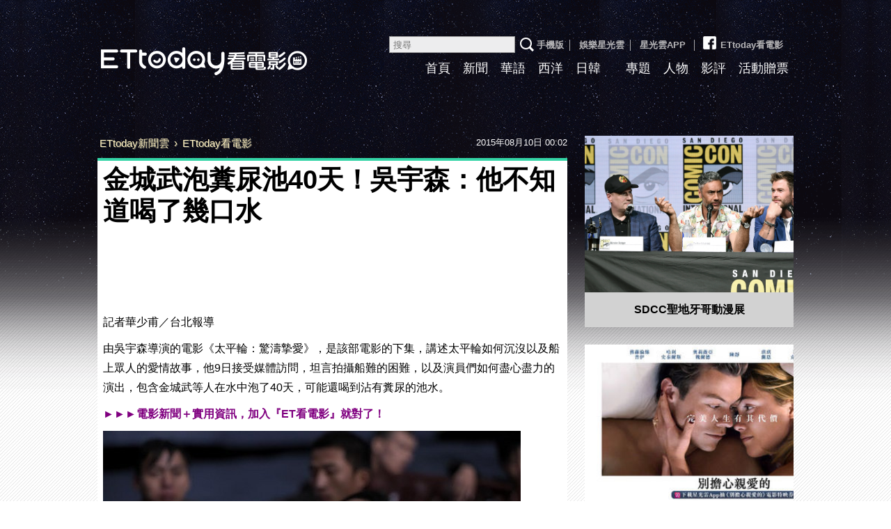

--- FILE ---
content_type: text/html; charset=utf-8
request_url: https://movies.ettoday.net/news/547326
body_size: 10476
content:
<!doctype html>

<html lang="zh-Hant-TW" xmlns:og="http://opengraphprotocol.org/schema/" prefix="og:http://ogp.me/ns#" itemscope itemtype="http://schema.org/NewsArticle">


<head>
    <!-- ★★非共用★★ 開始 -->
    <!--網頁基本meta data-->
            <link rel="amphtml" href="https://movies.ettoday.net/amp/amp_news.php7?news_id=547326">
        <title>金城武泡糞尿池40天！吳宇森：他不知道喝了幾口水 | ETtoday看電影 | ETtoday新聞雲</title>
    <link rel="canonical" itemprop="mainEntityOfPage" href="https://movies.ettoday.net/news/547326" />
    <meta property="og:url" itemprop="url" content="https://movies.ettoday.net/news/547326" />
    <meta property="og:title" itemprop="name" content="金城武泡糞尿池40天！吳宇森：他不知道喝了幾口水 | ETtoday看電影 | ETtoday新聞雲" />
    <meta property="og:image" itemprop="image" content="//cdn2.ettoday.net/images/1229/e1229453.jpg" />
    <meta property="og:type" content="article" />
    <meta name="description" content="由吳宇森導演的電影《太平輪：驚濤摯愛》，是該部電影的下集，講述太平輪如何沉沒以及船上眾人的愛情故事，他9日接受媒體訪問，坦言拍攝船難的困難，以及演員們如何盡心盡力的演出，包含金城武等人在水中泡了40天，可能還喝到沾有糞尿的池水。(太平輪,太平輪：驚濤摯愛,黃曉明,吳宇森,章子怡,金城武,宋慧喬,楊祐寧,王千源,林保怡)" />
    <meta name="og:description" property="og:description" itemprop="description" content="由吳宇森導演的電影《太平輪：驚濤摯愛》，是該部電影的下集，講述太平輪如何沉沒以及船上眾人的愛情故事，他9日接受媒體訪問，坦言拍攝船難的困難，以及演員們如何盡心盡力的演出，包含金城武等人在水中泡了40天，可能還喝到沾有糞尿的池水。" />

    <!-- 新聞資訊(系統站內頁專用) 開始 -->
    <meta name="section" property="article:section" content="電影" />
        <meta name="subsection" itemprop="articleSection" content="電影" />
    <meta property="dable:item_id" content="547326">
    <meta name="pubdate" itemprop="dateCreated" itemprop="datePublished" property="article:published_time" content="2015-08-10T00:02:00+08:00" />
    <meta name="lastmod" itemprop="dateModified" http-equiv="last-modified" content="2015-08-09T18:12:14+08:00" />
    <meta name="author" content="ETtoday看電影" />
    <meta property="article:author" content="https://www.facebook.com/ETtodayMOVIE" />
    <meta name="source" itemprop="author" content="ETtoday看電影" />
    <meta name="dcterms.rightsHolder" content="ETtoday新聞雲">
    <meta name="news_keywords" itemprop="keywords" content="太平輪,太平輪：驚濤摯愛,黃曉明,吳宇森,章子怡,金城武,宋慧喬,楊祐寧,王千源,林保怡">
    <!-- 新聞資訊(系統站內頁專用) 結束 -->

    <!-- JSON-LD(系統站內頁專用) 開始 -->
    <script type="application/ld+json">
        {
            "@context": "https://schema.org",
            "@type": "NewsArticle",
            "mainEntityOfPage": "https://movies.ettoday.net/news/547326",
            "headline": "金城武泡糞尿池40天！吳宇森：他不知道喝了幾口水",
            "url": "https://movies.ettoday.net/news/547326",
            "thumbnailUrl": "//cdn2.ettoday.net/images/1229/e1229453.jpg",
            "articleSection": "電影",
            "creator": ["447-華少甫", "447"],
            "image": {
                "@type": "ImageObject",
                "url": "//cdn2.ettoday.net/images/1229/e1229453.jpg"
            },
            "dateCreated": "2015-08-10T00:02:00+08:00",
            "datePublished": "2015-08-10T00:02:00+08:00",
            "dateModified": "2015-08-09T18:12:14+08:00",
            "publisher": {
                "@type": "Organization",
                "name": "ETtoday新聞雲",
                "logo": {
                    "@type": "ImageObject",
                    "url": "https://cdn2.ettoday.net/style/movies2015/images/share.jpg"
                }
            },
            "author": {
                "@type": "Organization",
                "name": "ETtoday新聞雲",
                "url": "https://www.ettoday.net/"
            },
            "speakable": {
                "@type": "SpeakableSpecification",
                "xpath": [
                    "/html/head/meta[@property='og:title']/@content",
                    "/html/head/meta[@property='og:description']/@content"
                ]
            },
            "keywords": ["\u592a\u5e73\u8f2a","\u592a\u5e73\u8f2a\uff1a\u9a5a\u6fe4\u646f\u611b","\u9ec3\u66c9\u660e","\u5433\u5b87\u68ee","\u7ae0\u5b50\u6021","\u91d1\u57ce\u6b66","\u5b8b\u6167\u55ac","\u694a\u7950\u5be7","\u738b\u5343\u6e90","\u6797\u4fdd\u6021"],
            "description": "由吳宇森導演的電影《太平輪：驚濤摯愛》，是該部電影的下集，講述太平輪如何沉沒以及船上眾人的愛情故事，他9日接受媒體訪問，坦言拍攝船難的困難，以及演員們如何盡心盡力的演出，包含金城武等人在水中泡了40天，可能還喝到沾有糞尿的池水。(太平輪,太平輪：驚濤摯愛,黃曉明,吳宇森,章子怡,金城武,宋慧喬,楊祐寧,王千源,林保怡)"
        }
    </script>
    <!-- JSON-LD(系統站內頁專用) 結束 -->

    <!-- ★★非共用★★ 結束 -->

    <!-- ★★以下為所有網頁共用★★ -->
    <!-- search頁或tag頁或編採不給搜尋引擎蒐錄 開始 -->
<meta name="robots" content="index,follow,noarchive" /><!-- search頁或tag頁或編採不給搜尋引擎蒐錄 結束 -->
<meta http-equiv="Content-Type" content="text/html; charset=utf-8" />
<meta http-equiv="Content-Language" content="zh-TW" />
<meta name="viewport" content="width=1200" />
<link rel="apple-touch-icon" sizes="180x180" href="//cdn2.ettoday.net/style/movies2015/images/touch-icon.png" />
<link rel="shortcut icon" sizes="192x192" href="//cdn2.ettoday.net/style/movies2015/images/touch-icon.png" />
<link rel="alternate" type="application/rss+xml" title="ETtoday《電影新聞》" href="https://feeds.feedburner.com/ettoday/movies" />

<!-- ★dns-prefetch 開始★ -->
<link rel="dns-prefetch" href="//ad.ettoday.net">
<link rel="dns-prefetch" href="//ad1.ettoday.net">
<link rel="dns-prefetch" href="//ad2.ettoday.net">
<link rel="dns-prefetch" href="//cache.ettoday.net">
<link rel="dns-prefetch" href="//static.ettoday.net">
<link rel="dns-prefetch" href="//cdn1.ettoday.net">
<link rel="dns-prefetch" href="//cdn2.ettoday.net">
<!-- ★dns-prefetch 結束★ -->

<!-- ★社群分享專用 開始★ -->
<meta property="og:locale" content="zh_TW" />
<meta property="fb:app_id" content="146858218737386" />
<meta property="og:site_name" name="application-name" content="ETtoday看電影" />
<meta property="article:publisher" content="https://www.facebook.com/ETtodayMOVIE" />
<!-- ★社群分享專用 結束★-->

<!-- ★CSS、JS開始★ -->

<link href="//cdn2.ettoday.net/style/movies2015/css/style.css" rel="stylesheet">
<link rel="stylesheet" type="text/css" href="//cdn2.ettoday.net/jquery/bxslider/jquery.bxslider.css">
<script src="//cdn2.ettoday.net/jquery/jquery.js"></script>
<script src="//cdn2.ettoday.net/jquery/jquery.cookie.js"></script>
<script src="//cdn2.ettoday.net/jquery/bxslider/jquery.bxslider.js"></script>
<script src="//cdn2.ettoday.net/jquery/jquery.lazyload.min.js"></script>
<script src="//cdn2.ettoday.net/style/movies2015/js/common.js"></script>




<!-- DFP code -->
<script type="text/javascript" src="//cdn2.ettoday.net/dfp/dfp-gpt.js"></script>
<!-- ★CSS、JS結束★ -->

<!-- Google Tag Manager 開始 -->
<!--GTM DataLayer 開始-->
<script>
  dataLayer = [{
    'csscode': 'movies',
    'page-id': '547326',
    'category-id': '28',
    'category-name1': '電影',
    'category-name2': '電影',
    'dept-name': '美食旅遊中心',
    'author-id': '447',
    'author-name': '華少甫',
    'video-id': '',
    'video-category-id': '',
    'readtype': 'PC'
  }];
</script>
<!--GTM DataLayer 結束-->
<script>
  (function(w, d, s, l, i) {
    w[l] = w[l] || [];
    w[l].push({
      'gtm.start': new Date().getTime(),
      event: 'gtm.js'
    });
    var f = d.getElementsByTagName(s)[0],
      j = d.createElement(s),
      dl = l != 'dataLayer' ? '&l=' + l : '';
    j.async = true;
    j.src =
      'https://www.googletagmanager.com/gtm.js?id=' + i + dl;
    f.parentNode.insertBefore(j, f);
  })(window, document, 'script', 'dataLayer', 'GTM-MZVC4G4');
</script>
<!-- Google Tag Manager 結束 -->


<!-- Global site tag (gtag.js) - Google Analytics 開始 -->
<script async src="https://www.googletagmanager.com/gtag/js?id=G-JQNDWD28RZ"></script>
<script>
  window.dataLayer = window.dataLayer || [];

  function gtag() {
    dataLayer.push(arguments);
  }
  gtag('js', new Date());
</script>
<!-- Global site tag (gtag.js) - Google Analytics 結束 -->    <!-- ★★以上為所有網頁共用★★ -->

    <!-- dmp.js 開始 -->
    <script>
        var dmp_event_property = "movies";
        var dmp_id = "547326";
        var dmp_name = "金城武泡糞尿池40天！吳宇森：他不知道喝了幾口水";
        var dmp_keywords = "太平輪,太平輪：驚濤摯愛,黃曉明,吳宇森,章子怡,金城武,宋慧喬,楊祐寧,王千源,林保怡";
        var dmp_publish_date = "2015-08-10 00:02:00";
        var dmp_modified_date = "2015-08-09 18:12:14";
        var dmp_category_id_list = "28_155";
        var dmp_is_editor_rec = "0";
        var dmp_et_token = "86ac0eeab0588760a24a97a0d1eb7a37";
        var dmp_event_id = "";
    </script>
    <script src="//cdn2.ettoday.net/jquery/dmp/news.js"></script>
    <!-- dmp.js 結束 -->


    
</head>

<body id="movies" class="news-page news-547326">

            <!-- FB共用組件 開始 -->
        <!-- Google Tag Manager (noscript) -->
<noscript><iframe src="https://www.googletagmanager.com/ns.html?id=GTM-MZVC4G4" height="0" width="0" style="display:none;visibility:hidden"></iframe></noscript>
<!-- End Google Tag Manager (noscript) -->

<div id="fb-root"></div>        <!-- FB共用組件 結束 -->
    
    <!-- FB Quote 選取文字分享 開始-->
    <div class="fb-quote"></div>
    <!-- FB Quote 選取文字分享 結束-->


    <!--wrapper_box 開始-->
    <div class="wrapper_box_2">

        <!-- 模組 新聞內頁 分享按鈕 開始 -->
        <div id="et_sticky_pc">
            <ul>
                <li><a class="btn logo" href="https://movies.ettoday.net/" title="回首頁">回首頁</a></li>
                                    <li><a class="btn fb" href="javascript:;" onclick="window.open('https://www.facebook.com/sharer/sharer.php?u='+encodeURIComponent('https://movies.ettoday.net/news/547326?from=pc-newsshare-fb-fixed'),'facebook-share-dialog','width=626,height=436');" title="Facebook">Facebook</a></li>
                    <li><a class="btn line" href="javascript:;" onclick="window.open('https://social-plugins.line.me/lineit/share?url='+encodeURIComponent('https://movies.ettoday.net/news/547326')+'?from=pc-newsshare-line-fixed','LINE','width=626,height=500');return false;" title="LINE">LINE</a></li>
                    <li><a class="btn twitter" href="javascript:;" onclick="window.open('https://twitter.com/intent/tweet?text='+encodeURIComponent('金城武泡糞尿池40天！吳宇森：他不知道喝了幾口水')+'&url=https://movies.ettoday.net/news/547326?from=pc-newsshare-twitter-fixed','Twittes','width=626,height=436');return false;" title="Twitter">Twitter</a></li>
                                <li><a class="btn link" href="javascript:;" title="複製連結">複製連結</a></li>
            </ul>
        </div>
        <!-- 模組 新聞內頁 分享按鈕 結束 -->

        <!--wrapper 開始-->
        <div class="wrapper">

            <!--header_box 開始-->
            <!--轟天雷廣告 結束-->
<div style="background-color:#0C0910">
    <div style="width:1000px;margin:0 auto;text-align:center;position:relative;">
        <script language="JavaScript" type="text/javascript">
            var ts = Math.random();
            document.write('<scr' + 'ipt language="JavaScript" type="text/javascript" src="//ad1.ettoday.net/ads.php?bid=movies_thunder&rr=' + ts + '"></scr' + 'ipt>');
        </script>
    </div>
</div>
<!--轟天雷廣告 結束-->

<!-- 雙門簾廣告 start -->
<div class="twin-curtain">
    <script language="JavaScript" type="text/javascript">
        var ts = Math.random();
        document.write('<scr' + 'ipt language="JavaScript" type="text/javascript" src="https://ad1.ettoday.net/ads.php?bid=movies_curtain&rr=' + ts + '"></scr' + 'ipt>');
    </script>
</div>
<!-- 雙門簾廣告  end -->

<div class="header_box_2">
    <!--header 開始-->
    <div class="header">

        <!--logo 開始-->
        <div class="main_logo"><a href="//movies.ettoday.net">ETtoday看電影</a></div>
        <!--logo 結束-->

        <!--ettop 開始-->
        <div class="ettop">
            <a href="javascript:;" onclick="location.replace('//www.ettoday.net/changeReadType.php?rtype=0&rurl=%2F%2Fmovies.ettoday.net%2Fnews%2F547326');">手機版</a>│
            <a href="//star.ettoday.net/" target="_blank">娛樂星光雲</a>│
            <a href="//www.ettoday.net/events/app/et_star.htm" target="_blank">星光雲APP</a>
            │<a href="https://www.facebook.com/ETtodayMOVIE" target="_blank"><span class="icon_fb"></span>ETtoday看電影</a>        <!--search_box 搜尋 開始-->
        <div class="search_box">
            <form method="get" action="/search.phtml">
                <input class="txt" name="keyword" type="search" placeholder="搜尋">
                <input class="btn" type="submit">
            </form>
        </div>
        <!--search_box 搜尋 結束-->
        </div>
        <!--ettop 結束-->

        <!--主選單 開始-->
        <div class="main_nav clearfix">
            <ul>
                <li ><a href="//movies.ettoday.net" target='_blank'>首頁</a></li>
                <li ><a href="/news_list/384/1" target='_blank'>新聞</a></li>
                <li ><a href="/news_list/641/1" target='_blank'>華語</a></li>
                <li ><a href="/news_list/642/1" target='_blank'>西洋</a></li>
                <li ><a href="/news_list/643/1" target='_blank'>日韓</a></li>
                <li ><a href="/tag.phtml?keyword=" target='_blank'></a></li>
                <li ><a href="/topic_list" target='_blank'>專題</a></li>
                <li ><a href="/news_list/382/1" target='_blank'>人物</a></li>
                <li ><a href="/news_list/383/1" target='_blank'>影評</a></li>
                <li ><a href="/ticket/1" target='_blank'>活動贈票</a></li>
            </ul>
        </div>
        <!--主選單 結束-->

    </div>
    <!--header 結束-->
    <!--ad_970x90 超級大橫幅 開始-->
    <div class="ad_970x90">
        <script language="JavaScript" type="text/javascript">
            var ts = Math.random();
            document.write('<scr' + 'ipt language="JavaScript" type="text/javascript" src="//ad1.ettoday.net/ads.php?bid=movies_970x90&rr=' + ts + '"></scr' + 'ipt>');
        </script>
    </div>
    <!--ad_970x90 超級大橫幅 結束-->
</div>            <!--header_box 結束-->

            <!--container_box 開始-->
            <div class="container_box_2">
                <!--container 開始-->
                <div class="container">
                    <!--r1 開始-->
                    <div class="r1 clearfix">
                        <!--c1 開始-->
                        <div class="c1">

                            <!--breadcrumb_box 開始-->
                            <div class="breadcrumb_box clearfix">
                                <!--麵包屑 開始-->
                                <div class="menu_bread_crumb" itemscope itemtype="//schema.org/BreadcrumbList">
                                    <!-- 第一層 開始 -->
                                    <div itemscope itemtype="//schema.org/ListItem" itemprop="itemListElement">
                                        <a itemscope itemtype="//schema.org/Thing" itemprop="item" href="https://www.ettoday.net/" id="https://www.ettoday.net/">
                                            <span itemprop="name">ETtoday新聞雲</span>
                                        </a>
                                        <meta itemprop="position" content="1" />
                                    </div>
                                    <!-- 第一層 結束 -->
                                    ›
                                    <!-- 第二層 開始 -->
                                    <div itemscope itemtype="//schema.org/ListItem" itemprop="itemListElement">
                                        <a itemscope itemtype="//schema.org/Thing" itemprop="item" href="https://movies.ettoday.net/" id="https://movies.ettoday.net/">
                                            <span itemprop="name">ETtoday看電影</span>
                                        </a>
                                        <meta itemprop="position" content="2" />
                                    </div>
                                    <!-- 第二層 結束 -->
                                </div>
                                <!--麵包屑 結束-->
                                <!--時間 開始-->
                                <time class="date" itemprop="datePublished" datetime="2015-08-10T00:02:00+08:00">2015年08月10日 00:02</time>
                                <!--時間 結束-->
                            </div>
                            <!--breadcrumb_box 結束-->

                            <!--primary 開始-->
                            <div class="primary">
                                <!--module_news 開始-->
                                <div class="module_news">
                                    <article>
                                        <!--網站logo 列印時出現 開始-->
                                        <div class="site_logo" style="display:none;">
                                            <img src="https://cdn2.ettoday.net/style/movies2015/images/logo_print.jpg" />
                                        </div>
                                        <!--網站logo 列印時出現 結束-->
                                        <header>
                                            <h1 class="title" itemprop="headline">金城武泡糞尿池40天！吳宇森：他不知道喝了幾口水</h1>
                                        </header>

                                        
                                        <!--各頻道PC 文首分享 開始-->
                                        <!--模組 et_social_1 開始-->
<div class="et_social_1">
	<!-------成人警告 開始----------->
		<!-------成人警告 結束----------->

	<!-- menu 開始 -->
		<!-- <div class="menu">
	</div> -->
		<!-- menu 結束 -->
</div>
<!--模組 et_social_1 結束-->
                                        <!--各頻道PC 文首分享 結束-->

                                        <!--內文 開始-->
                                        <div class="story" itemprop="articleBody">
                                            
                                            <p>記者華少甫／台北報導</p>
<p>由吳宇森導演的電影《太平輪：驚濤摯愛》，是該部電影的下集，講述太平輪如何沉沒以及船上眾人的愛情故事，他9日接受媒體訪問，坦言拍攝船難的困難，以及演員們如何盡心盡力的演出，包含金城武等人在水中泡了40天，可能還喝到沾有糞尿的池水。</p>
<p><a href="http://movies.ettoday.net" target="_blank"><span style="color: rgb(128, 0, 128);"><strong>►►►電影新聞＋實用資訊，加入『ET看電影』就對了！</strong></span></a></p>
<p><img src="https://cdn2.ettoday.net/images/1229/d1229453.jpg" width="600" height="450" alt="" /></p>
<p><strong>▲金城武演出《太平輪：驚濤摯愛》。（圖／威視提供）</strong></p>
<p>吳宇森說，在下集《太平輪：驚濤摯愛》裡，船難是一個很大的重頭戲，當初他原本想要找鐵達尼號的團隊，但後來因為太貴而作罷；之後原本李安想幫忙他，「李安那時拍《少年pi的奇幻漂流》時，有51種特效浪花，大浪小浪都有，他當時請了51個特效師，後來原本想要把那些特效都放進一個資料夾裡一起給我，所以我只要請1位特效師就好。」但後來因為生病的關係，這件事拖了1年多，也就不了了之。</p>
<p>談起演員的拍攝辛苦，吳宇森說，包括金城武、宋慧喬、佟大為、章子怡等人，都在水中泡了40天之久，「1個月是拍片，加上拍10天的特效。」爆料在池水裡還有很多排泄物，「除了尿之外，也有一些『大』的。」讓在場媒體難以想像，他解釋：「因為臨演有3、400人，裡面也有小孩子；但排泄物不是很多，因為我們每天晚上都會消毒跟加熱，但是，金城武不知道喝了幾口。」</p>
<p><img src="https://cdn2.ettoday.net/images/1197/d1197276.jpg" width="600" height="450" alt="" /></p>
<p><strong>▲金城武日前出席《太平輪：驚濤摯愛》記者會。（圖／威視提供）</strong></p>
<p>此外，他也透露金城武因為在戲中，必須要救小女孩跟小男孩上岸，私底下三人也會互相對戲，金也相當照顧小朋友，「他在戲中必須要把小孩揹在身上，就算有受傷或是辛苦，也不會跟我說。」除了讚美金城武是一個敬業的演員之外，在電影裡跟楊祐寧的兄弟感情戲也相當打動人心。電影將於8月14日上映。</p>
<p><strong>要看更多請下載《<span style="color: rgb(204, 51, 102);">娛樂星光雲</span>》APP&nbsp;</strong></p>
<p><a target="_blank" href="https://goo.gl/tTE3aj"><strong><span style="color: rgb(0, 0, 255);">►►►iOS:點我下載。</span></strong></a></p>
<p><strong><span style="color: rgb(0, 0, 255);"><a target="_blank" href="https://goo.gl/TetPnR">►►►Android:點我下載。</a></span></strong></p>
                                            
                                        </div>
                                        <!--內文 結束-->
                                        <img src="https://www.ettoday.net/source/et_track.php7" width="0" height="0" style="display:none;">

                                        
                                        <!--關鍵字 開始-->
                                        <div class="tag" style="margin-bottom:20px">
                                            <span>關鍵字：</span>
                                            <a href="/tag.phtml?keyword=%E5%A4%AA%E5%B9%B3%E8%BC%AA">太平輪</a>、<a href="/tag.phtml?keyword=%E5%A4%AA%E5%B9%B3%E8%BC%AA%EF%BC%9A%E9%A9%9A%E6%BF%A4%E6%91%AF%E6%84%9B">太平輪：驚濤摯愛</a>、<a href="/tag.phtml?keyword=%E9%BB%83%E6%9B%89%E6%98%8E">黃曉明</a>、<a href="/tag.phtml?keyword=%E5%90%B3%E5%AE%87%E6%A3%AE">吳宇森</a>、<a href="/tag.phtml?keyword=%E7%AB%A0%E5%AD%90%E6%80%A1">章子怡</a>、<a href="/tag.phtml?keyword=%E9%87%91%E5%9F%8E%E6%AD%A6">金城武</a>                                                                                    </div>
                                        <!--關鍵字 結束-->

                                        <!--文末分享組件 開始-->
                                        <!--模組 et_social_2、et_social_3 共用 CSS 開始-->
<link rel="stylesheet" href="https://cdn2.ettoday.net/style/et_common/css/social_sharing_2.css">
<!--模組 et_social_2、et_social_3 共用 CSS 結束-->

<!--模組 et_social_2 開始-->
<div class="et_social_2">
	<p>分享給朋友：</p>
	<!-- menu 開始 -->
	<div class="menu">
				<a href="javascript:;" onclick="window.open('https://www.facebook.com/sharer/sharer.php?u='+encodeURIComponent('https://movies.ettoday.net/news/547326')+'?from=pc-newsshare-fb','facebook-share-dialog','width=626,height=436');return false;" class="facebook" title="分享到Facebook"></a>
		<a href="javascript:;" onclick="window.open('https://social-plugins.line.me/lineit/share?url='+encodeURIComponent('https://movies.ettoday.net/news/547326')+'?from=pc-newsshare-line','LINE','width=626,height=500');return false;" class="line" title="分享到LINE"></a>
		<a href="javascript:;" onclick="window.open('https://twitter.com/intent/tweet?text='+encodeURIComponent('金城武泡糞尿池40天！吳宇森：他不知道喝了幾口水')+'&url=https://movies.ettoday.net/news/547326?from=pc-newsshare-twitter','Twittes','width=626,height=436');return false;" class="x" title="分享到X"></a>
				<a class="copy-link" title="複製連結"></a>
		<a class="print" onclick="window.print();" title="列印本頁"></a> 
				<a class="message scrollgo" title="點我留言" rel=".fb-comments"></a>
			</div>
	<!-- menu 結束 -->
</div>
<!--模組 et_social_2 結束-->

<!--模組 et_social_3 開始-->
<div class="et_social_3">
	<p>追蹤我們：</p>
	<!-- menu 開始 -->
	<div class="menu">
		<a href="https://www.facebook.com/ETtodayMOVIE" class="facebook" title="追蹤Facebook粉絲團" target="_blank"></a>
		<a href="https://www.youtube.com/channel/UCX157UE-NdaUGQJDkQ-XKnw" class="youtube" title="訂閱YouTube" target="_blank"></a>
		<a href="https://www.instagram.com/starettoday" class="instagram" title="追蹤IG" target="_blank"></a>
		<a href="https://line.me/R/ti/p/%40ETtoday" class="line" title="加LINE好友" target="_blank"></a>
		<a href="https://twitter.com/ettodaytw" class="x" title="追蹤X" target="_blank"></a>
		<a href="https://t.me/ETtodaynews" class="telegram" title="追蹤Telegram" target="_blank"></a>
	</div>
	<!-- menu 結束 -->
</div>
<!--模組 et_social_3 結束-->
                                        <!--文末分享組件 結束-->

                                        <p class="note">※本文版權所有，非經授權，不得轉載。<a href="https://www.ettoday.net/member/clause_copyright.php" target="_blank">[ETtoday著作權聲明]</a>※</p>

                                        <!--分頁 開始-->

                                        <!--分頁 結束-->
                                    </article>
                                </div>
                                <!--module_news 結束-->




                                <link rel="stylesheet" href="https://cdn2.ettoday.net/style/live-frame2018/etlive.css?20181214" type="text/css"/>
                   <script src="https://cdn2.ettoday.net/style/live-frame2018/etlive.js"></script>            <div class="video_frame">
                <h2 class="live_title"><a target="_blank" href="https://msg.ettoday.net/msg_liveshow.php?redir=https%3A%2F%2Fboba.ettoday.net%2Fvideonews%2F490160%3Ffrom%3Dvodframe_movie&vid=490160">安成宰在女兒面前好卑微</a></h2>
                <div id="ettoday_channel_frame" style="clear:both">
                    <div class="ettoday_vod">
                        <span class="live_btn_close"></span>
                        <a href="https://msg.ettoday.net/msg_liveshow.php?redir=https%3A%2F%2Fboba.ettoday.net%2Fvideonews%2F490160%3Ffrom%3Dvodframe_movie&vid=490160" target="_blank">
                            <img src='https://cdn2.ettoday.net/style/misc/loading_800x450.gif' data-original='//cdn2.ettoday.net/film/images/490/d490160.jpg?cdnid=1371959' alt='安成宰在女兒面前好卑微' >
                        </a>
                    </div>
                </div>
            </div>
            <!-- 追蹤碼 開始 -->
             <script async src="https://www.googletagmanager.com/gtag/js?id=G-9K3S62N7C5"></script>
             
             <script>
             window.dataLayer = window.dataLayer || [];
             function gtag(){dataLayer.push(arguments);}
             gtag('js', new Date());
             gtag('config', 'G-9K3S62N7C5');//GA4

             //GA4-load
             gtag('event', 'et_load', {
                 '影片標題_load': '安成宰在女兒面前好卑微',
                 '站台_load': 'vodframe_movie',
                 'send_to': ['G-9K3S62N7C5','G-JYGZKCZLK4']
             });

             //GA4-click
             $(".live_title a,.ettoday_vod a").click(function() {
                 gtag('event', 'et_click', {
                     '影片標題_click': '安成宰在女兒面前好卑微',
                     '站台_click': 'vodframe_movie',
                     'send_to': ['G-9K3S62N7C5','G-JYGZKCZLK4']
                    });
             });
             </script>
             <!-- 追蹤碼 結束 -->
                                <!--相關新聞 block_d 開始-->
                                <div class="block_d">
                                    <h3 class="title_2">相關新聞</h3>
                                    <!--part_txt_1 開始-->
                                    <div class="part_txt_1 relative-news">
                                                                                        <h4><a title="「超人」遇上性感姐姐脫光壓制摩擦身體！羞喊：我硬了" href="https://movies.ettoday.net/news/547196">「超人」遇上性感姐姐脫光壓制摩擦身體！羞喊：我硬了</a></h4>
                                                                                        <h4><a title="蔡燦得／《醉・生夢死》　X的，也太好看了吧！" href="https://movies.ettoday.net/news/547146">蔡燦得／《醉・生夢死》　X的，也太好看了吧！</a></h4>
                                                                                        <h4><a title="《七龍珠》跑去美國踢館1天…票房輕易超過阿湯哥" href="https://movies.ettoday.net/news/547113">《七龍珠》跑去美國踢館1天…票房輕易超過阿湯哥</a></h4>
                                                                                        <h4><a title="巨石強森也想玩臉書直播！　揪左伯格到日本嗑壽司" href="https://movies.ettoday.net/news/547212">巨石強森也想玩臉書直播！　揪左伯格到日本嗑壽司</a></h4>
                                                                                        <h4><a title="獨／彭于晏憶颱風天騎上太魯閣　遇道路坍方困山中5天" href="https://movies.ettoday.net/news/547162">獨／彭于晏憶颱風天騎上太魯閣　遇道路坍方困山中5天</a></h4>
                                                                                        <h4><a title="張孝全首次演反派　「真刀真槍」和古天樂互砍" href="https://movies.ettoday.net/news/547171">張孝全首次演反派　「真刀真槍」和古天樂互砍</a></h4>
                                                                                        <h4><a title="王陽明颱風搭機卡在空中盤旋！落地急Call爸爸報平安" href="https://movies.ettoday.net/news/547206">王陽明颱風搭機卡在空中盤旋！落地急Call爸爸報平安</a></h4>
                                                                                        <h4><a title="張曼玉為嫩男砸1億當歌手　換來一句：她從不是我女友" href="https://movies.ettoday.net/news/547223">張曼玉為嫩男砸1億當歌手　換來一句：她從不是我女友</a></h4>
                                                                            </div>
                                    <!--part_txt_1 結束-->
                                </div>
                                <!--相關新聞 block_d 結束-->

                                <!--fb留言 block_d 開始-->
                                <div class="block_d fb-comments">
                                    <h3 class="title_2 tag01">讀者迴響</h3>

                                    <!--et 留言版 開始-->
                                    <div id="et_comments">
                                                                                    <!--menu 開始-->
                                            <div class="menu">
                                                <button class="btn_et current gtmclick">ETtoday留言</button>
                                                <button class="btn_fb gtmclick">FB留言</button>
                                            </div>
                                            <!--menu 結束-->
                                                                                <!--et_board 開始-->
                                        <div class="et_board">
                                            <!--留言 iframe 開始-->
                                            <iframe id="et_comments_inner" class="et_comments_inner" src="https://media.ettoday.net/source/et_comments3.php7?news_id=547326&title=金城武泡糞尿池40天！吳宇森：他不知道喝了幾口水&url=https://movies.ettoday.net/news/547326" scrolling="no" allowtransparency="true"></iframe>
                                            <!--留言 iframe 結束-->
                                        </div>
                                        <!--et_board 開始-->
                                        <!--fb_board 開始-->
                                        <div class="fb_board">
                                            <!--FB 留言板 start-->
                                            <div class="fb-comments" data-width="100%" data-mobile="" data-href="//movies.ettoday.net/news/547326" data-numposts="5" data-colorscheme="light"></div>
                                            <!--FB 留言板 end-->
                                        </div>
                                        <!--fb_board 結束-->
                                        <!--btn_go 下載App按鈕 開始-->
                                        <a class="btn_go gtmclick" href="https://www.ettoday.net/events/ad-source/app/redirect-et-comments.php?news_id=547326" target="_blank">我也要留言，快前往新聞雲App！</a>
                                        <!--btn_go 下載App按鈕 結束-->
                                    </div>
                                    <!--et 留言版 結束-->

                                </div>
                                <!--fb留言 block_d 結束-->

                            </div>
                            <!--primary 結束-->
                        </div>
                        <!--c1 結束-->

                        <!--c2 開始-->
                                            <div class="c2">
                        <!--================================================================-->
                        <!--================================================================-->

                        <!-- PC_全網_超級快閃廣告 start -->
                        <div id="all_crazygif" class="crazygif">
                            <script type="text/javascript">
                            (function(){
                                var ts = Math.random();
                                document.write('<scr' + 'ipt type="text/javascript" src="https://ad2.ettoday.net/ads.php?bid=all_crazygif&rr='+ ts +'"></scr' + 'ipt>');
                            })()
                            </script>
                        </div>
                        <!-- PC_全網_超級快閃廣告 end -->

                    	<!--ad_300x250 電影_巨幅(上) 開始-->
                        <div class="ad_300x250">
							<script language="JavaScript" type="text/javascript">

								var ts = Math.random();
								document.write('<scr' + 'ipt language="JavaScript" type="text/javascript" src="//ad2.ettoday.net/ads.php?bid=movies_300x250_middle&rr='+ ts +'"></scr' + 'ipt>');

							</script>
						</div>
                        <!--ad_300x250 電影_巨幅(上) 結束-->

                    	<!--專題 block_c 開始-->
                        <div class="block_c style_1">

                        	<div class="box_0 lazyload">
                            	<div class="pic"><a href="/topic/5676/12162/1"><img src="https://cdn2.ettoday.net/style/misc/loading_300x225.gif" data-original="//cdn2.ettoday.net/images/businessTopic/5/a_5676_photo.jpg" width="300" height="225" title="SDCC聖地牙哥動漫展" alt="SDCC聖地牙哥動漫展"/></a></div>
                                <h4><a href="/topic/5676/12162/1" title="SDCC聖地牙哥動漫展" >SDCC聖地牙哥動漫展</a></h4>
                            </div>
                        </div>
                        <!--專題 block_c 結束-->

                        <!--ad_300x250 電影_巨幅(中) 開始-->
                        <div class="ad_300x250">
							<script language="JavaScript" type="text/javascript">

								var ts = Math.random();
								document.write('<scr' + 'ipt language="JavaScript" type="text/javascript" src="//ad2.ettoday.net/ads.php?bid=all_300x250&rr='+ ts +'"></scr' + 'ipt>');

							</script>
						</div>
                        <!--ad_300x250 電影_巨幅(中) 結束-->

                                                <!--gallery_b 開始-->
                        <div class="gallery_b style_1">
                            <!--滾動 開始-->
                            <div class="run">
                                <div class="inner">
                                                                        <div class="piece"><a href="/news/2334253"><img title="中獎公佈／神力女超人男友變反派出演《別擔心親愛的》預告鏡中藏玄機" alt="中獎公佈／神力女超人男友變反派出演《別擔心親愛的》預告鏡中藏玄機" src="//cdn2.ettoday.net/images/6559/c6559279.jpg"/></a></div>
                                                                    </div>
                            </div>
                            <!--滾動 結束-->
                        </div>
                        <!--gallery_b 結束-->
                        
                                                <!--影評 block_c 開始-->
                        <div class="block_c sidebar-moviecomment">
                        	<h3 class="title">影評</h3>
                                                    	<div class="box_0">
                            	<div class="pic lazyload"><a href="/news/3087453">
                                    <img src="https://cdn2.ettoday.net/style/misc/loading_300x225.gif" data-original="//cdn2.ettoday.net/images/8545/c8545917.jpg" width="300" height="225" title="瘋電影／左撇子女孩　戀愛腦的女人注定悲劇人生" alt="瘋電影／左撇子女孩　戀愛腦的女人注定悲劇人生"/></a>
                                </div>
                                <h4><a href="/news/3087453" title="瘋電影／左撇子女孩　戀愛腦的女人注定悲劇人生" >瘋電影／左撇子女孩　戀愛腦的女人注定悲劇人生</a></h4>
                            </div>
                                                    </div>
                        <!--影評 block_c 結束-->
                        
						<!--電影_大型摩天 300x600 開始-->
						<div class="ad_300x250">
						<script language="JavaScript" type="text/javascript">

							var ts = Math.random();
							document.write('<scr' + 'ipt language="JavaScript" type="text/javascript" src="//ad2.ettoday.net/ads.php?bid=movies_300x600_1&rr='+ ts +'"></scr' + 'ipt>');

						</script>
						</div>
						<!--電影_大型摩天 300x600 結束-->

                        <div class="c2 block_a">
                            <div class="fb-page" data-href="https://www.facebook.com/ETtodayMOVIE" data-tabs="timeline" data-height="300" data-small-header="true" data-adapt-container-width="true" data-hide-cover="false" data-show-facepile="true">
                                <blockquote cite="https://www.facebook.com/ETtodayMOVIE" class="fb-xfbml-parse-ignore">
                                    <a href="https://www.facebook.com/ETtodayMOVIE">ETtoday看電影</a>
                                </blockquote>
                            </div>
                        </div>

                        <!--================================================================-->
                        <!--================================================================-->
                  	</div>


                        <!--c2 結束-->
                    </div>
                    <!--r1 結束-->
                </div>
                <!--container 結束-->
            </div>
            <!--container_box 結束-->

            <!--footer_box 開始-->
                    <div class="footer_box_2">
            <!--footer 開始-->
            <div class="footer" itemscope itemprop="publisher" itemtype="//schema.org/Organization">
                <!--footer_menu 開始-->
                <div class="footer_menu">
                    <a href="mailto:editor@ettoday.net">我要投稿</a>│
                    <a href="https://smarturl.it/ettoday-104" target="_blank">人才招募</a>│
                    <a href="https://www.ettoday.net/about-ettoday.htm" target="_blank">關於我們</a>│
                    <a href="https://events.ettoday.net/adsales/index.php7" target="_blank">廣告刊登/合作提案</a>│
                    <a itemprop="email" href="mailto:service@ettoday.net" content="service@ettoday.net">客服信箱</a>│
                    <a href="https://www.ettoday.net/member/clause_member.php" target="_blank">服務條款</a>│
                    <a href="https://www.ettoday.net/member/clause_privacy.php" target="_blank">隱私權政策</a>│
                    <a href="https://www.ettoday.net/member/clause_copyright.php" target="_blank">著作權聲明</a>│
                    <a href="https://www.ettoday.net/member/clause_duty.php" target="_blank">免責聲明</a>
                </div>
                <!--footer_menu 結束-->
                <address><span itemprop="name">東森新媒體控股股份有限公司</span> 版權所有，非經授權，不許轉載本網站內容 &copy; ETtoday.net All Rights Reserved. 電話：<span itemprop="telephone">+886-2-5555-6366</span></address>

                <!--本區隱藏 開始-->
                <span itemprop="logo" itemscope itemtype="//schema.org/ImageObject">
                    <link itemprop="url" href="https://cdn2.ettoday.net/style/movies2015/images/share.jpg">
                </span>
                <!--本區隱藏 結束-->
            </div>
            <!--footer 結束-->
        </div>

                    <!--footer_box 結束-->
        </div>
        <!--wrapper 結束-->



    </div>
    <!--wrapper_box 結束-->
    </body>

    </html>

--- FILE ---
content_type: application/javascript;charset=UTF-8
request_url: https://tw.popin.cc/popin_discovery/recommend?mode=new&url=https%3A%2F%2Fmovies.ettoday.net%2Fnews%2F547326&&device=pc&media=www.ettoday.net&extra=mac&agency=popin-tw&topn=50&ad=200&r_category=all&country=tw&redirect=false&uid=4c048e10979f8b344ec1769011115570&info=eyJ1c2VyX3RkX29zIjoiTWFjIiwidXNlcl90ZF9vc192ZXJzaW9uIjoiMTAuMTUuNyIsInVzZXJfdGRfYnJvd3NlciI6IkNocm9tZSIsInVzZXJfdGRfYnJvd3Nlcl92ZXJzaW9uIjoiMTMxLjAuMCIsInVzZXJfdGRfc2NyZWVuIjoiMTI4MHg3MjAiLCJ1c2VyX3RkX3ZpZXdwb3J0IjoiMTI4MHg3MjAiLCJ1c2VyX3RkX3VzZXJfYWdlbnQiOiJNb3ppbGxhLzUuMCAoTWFjaW50b3NoOyBJbnRlbCBNYWMgT1MgWCAxMF8xNV83KSBBcHBsZVdlYktpdC81MzcuMzYgKEtIVE1MLCBsaWtlIEdlY2tvKSBDaHJvbWUvMTMxLjAuMC4wIFNhZmFyaS81MzcuMzY7IENsYXVkZUJvdC8xLjA7ICtjbGF1ZGVib3RAYW50aHJvcGljLmNvbSkiLCJ1c2VyX3RkX3JlZmVycmVyIjoiIiwidXNlcl90ZF9wYXRoIjoiL25ld3MvNTQ3MzI2IiwidXNlcl90ZF9jaGFyc2V0IjoidXRmLTgiLCJ1c2VyX3RkX2xhbmd1YWdlIjoiZW4tdXNAcG9zaXgiLCJ1c2VyX3RkX2NvbG9yIjoiMjQtYml0IiwidXNlcl90ZF90aXRsZSI6IiVFOSU4NyU5MSVFNSU5RiU4RSVFNiVBRCVBNiVFNiVCMyVBMSVFNyVCMyU5RSVFNSVCMCVCRiVFNiVCMSVBMDQwJUU1JUE0JUE5JUVGJUJDJTgxJUU1JTkwJUIzJUU1JUFFJTg3JUU2JUEzJUFFJUVGJUJDJTlBJUU0JUJCJTk2JUU0JUI4JThEJUU3JTlGJUE1JUU5JTgxJTkzJUU1JTk2JTlEJUU0JUJBJTg2JUU1JUI5JUJFJUU1JThGJUEzJUU2JUIwJUI0JTIwJTdDJTIwRVR0b2RheSVFNyU5QyU4QiVFOSU5QiVCQiVFNSVCRCVCMSUyMCU3QyUyMEVUdG9kYXklRTYlOTYlQjAlRTglODElOUUlRTklOUIlQjIiLCJ1c2VyX3RkX3VybCI6Imh0dHBzOi8vbW92aWVzLmV0dG9kYXkubmV0L25ld3MvNTQ3MzI2IiwidXNlcl90ZF9wbGF0Zm9ybSI6IkxpbnV4IHg4Nl82NCIsInVzZXJfdGRfaG9zdCI6Im1vdmllcy5ldHRvZGF5Lm5ldCIsInVzZXJfZGV2aWNlIjoicGMiLCJ1c2VyX3RpbWUiOjE3NjkwMTExMTU1OTEsImZydWl0X2JveF9wb3NpdGlvbiI6IiIsImZydWl0X3N0eWxlIjoiIn0=&alg=ltr&callback=_p6_a0e3ffea3a3f
body_size: 2827
content:
_p6_a0e3ffea3a3f({"author_name":null,"image":"","common_category":null,"image_url":null,"title":"","category":"","keyword":[],"url":"https://movies.ettoday.net/news/547326","pubdate":"","related":[],"hot":[],"share":0,"pop":[],"ad":[{"_id":"67a42ccb324ed151a58b4569","dsp":"breaktime","title":"踩著空氣，邁向極限，讓每一步都輕盈有力","image":"https://tpc.googlesyndication.com/pimgad/15298232671683187227?","origin_url":"https://tinyurl.com/2y4mq3nt","url":"https://a.popin.cc/popin_redirect/redirect?lp=https%3A%2F%2Ftinyurl.com%2F2y4mq3nt&data=eyJjIjoiMC4wIiwidHoiOiJ0dyIsInByaWNlIjoiMC4wMyIsIm5pZCI6IjY3YTQyY2NiMzI0ZWQxNTFhNThiNDU2OSIsImNhbXBhaWduIjoiNjdhNDJiMzczMjRlZDFmZTgzOGI0NTZjIiwibWVkaWEiOiJ3d3cuZXR0b2RheS5uZXQiLCJkZXZpY2UiOiJwYyJ9&token=6856f9c51219ca924def&t=1769011117264&uid=4c048e10979f8b344ec1769011115570&crypto=lHiv9WCK68kVXFxuKii1BbYyDe_qLlAeFoskfpL4BJU=","imp":"https://a.popin.cc/popin_redirect/redirect?lp=&data=[base64]&token=6856f9c51219ca924def&t=1769011117264&uid=4c048e10979f8b344ec1769011115570&type=imp","media":"NIKE AIR MAX","campaign":"67a42b37324ed1fe838b456c","nid":"67a42ccb324ed151a58b4569","imptrackers":[],"clicktrackers":[],"score":9.179211986432051E-4,"score2":9.179211986432051E-4,"privacy":"","image_fit":true,"nurl":"https://internal-test.com/win-notice"},{"_id":"661e6535324ed172b08b4568","dsp":"appier","title":"一起來玩 楓之谷世界 Artale 吧","image":"https://cr.adsappier.com/i/fbd84798-93bf-4a8c-b16e-e872db10f481/L6qm2G4_1751449406429_0.jpeg","origin_url":"https://tw.c.appier.net/xclk?bidobjid=geoczjwYDFC8DRg5rfdwaQ&cid=UT1gSoEXQL-tBE-pl1JEBQ&crid=OPpzGRhwQ62F6m2tjJRPzw&crpid=gZQgh0M5Q6KE0feRy8Z2_g&soid=WYaH&partner_id=0ZbOxc8zecjd&bx=Cylxwnu_orIsKqZPoqdPorusK4lqU1u_uYsBJYggZyzgJLtB3bSzKYzgJ4u-uYgWJ4u_74x1wHTRuqayK4lBZyu_uYsNwyu-uYsBuqa1ord1K4lBZDw121uVo4QV7nQDKqd1eM&ui=CylYc8Myuqa1oro97r69orGPKqGx7ra_ord1eM&consent=1&ddhh=oqGWox","url":"https://a.popin.cc/popin_redirect/redirect?lp=https%3A%2F%2Ftw.c.appier.net%2Fxclk%3Fbidobjid%3DgeoczjwYDFC8DRg5rfdwaQ%26cid%3DUT1gSoEXQL-tBE-pl1JEBQ%26crid%3DOPpzGRhwQ62F6m2tjJRPzw%26crpid%3DgZQgh0M5Q6KE0feRy8Z2_g%26soid%3DWYaH%26partner_id%3D0ZbOxc8zecjd%26bx%3DCylxwnu_orIsKqZPoqdPorusK4lqU1u_uYsBJYggZyzgJLtB3bSzKYzgJ4u-uYgWJ4u_74x1wHTRuqayK4lBZyu_uYsNwyu-uYsBuqa1ord1K4lBZDw121uVo4QV7nQDKqd1eM%26ui%3DCylYc8Myuqa1oro97r69orGPKqGx7ra_ord1eM%26consent%3D1%26ddhh%3DoqGWox&data=[base64]&token=25745b5a6e194a09761f&t=1769011117264&uid=4c048e10979f8b344ec1769011115570&crypto=lHiv9WCK68kVXFxuKii1BbYyDe_qLlAeFoskfpL4BJU=","imp":"https://a.popin.cc/popin_redirect/redirect?lp=&data=[base64]&token=25745b5a6e194a09761f&t=1769011117264&uid=4c048e10979f8b344ec1769011115570&type=imp","media":"Maplestory Worlds","campaign":"661e62fd324ed12b388b4567","nid":"661e6535324ed172b08b4568","imptrackers":["https://ss-jp2.appiersig.com/winshowimg?bidobjid=geoczjwYDFC8DRg5rfdwaQ&cid=UT1gSoEXQL-tBE-pl1JEBQ&crid=OPpzGRhwQ62F6m2tjJRPzw&crpid=gZQgh0M5Q6KE0feRy8Z2_g&soid=WYaH&partner_id=0ZbOxc8zecjd&bx=Cylxwnu_orIsKqZPoqdPorusK4lqU1u_uYsBJYggZyzgJLtB3bSzKYzgJ4u-uYgWJ4u_74x1wHTRuqayK4lBZyu_uYsNwyu-uYsBuqa1ord1K4lBZDw121uVo4QV7nQDKqd1eM&ui=CylYc8Myuqa1oro97r69orGPKqGx7ra_ord1eM&consent=1&ddhh=oqGWox&price=0.015573203125","https://vst.c.appier.net/w?cid=UT1gSoEXQL-tBE-pl1JEBQ&crid=OPpzGRhwQ62F6m2tjJRPzw&crpid=gZQgh0M5Q6KE0feRy8Z2_g&bidobjid=geoczjwYDFC8DRg5rfdwaQ&partner_id=0ZbOxc8zecjd&tracking_ns=622d4f6d43bf814&consent=1&w=1","https://gocm.c.appier.net/popin","https://abr.ge/@maplestoryworlds/appier?ad_creative=gl_artale_doyouwanna&ad_group=appier_broad&ad_id=&campaign=1-1_gl_tw_250424&campaign_id=&click_id=UT1gSoEXQL-tBE-pl1JEBQ.geoczjwYDFC8DRg5rfdwaQ&content=pc_tw&routing_short_id=0how7l&sub_id=appier_broad&term=gl_artale_doyouwanna&tracking_template_id=05c9c574191caeb4ad238f95a6854130&ad_type=view&_atrk_c=UT1gSoEXQL-tBE-pl1JEBQ&_atrk_cr=OPpzGRhwQ62F6m2tjJRPzw&_atrk_pt=0ZbOxc8zecjd&_atrk_bi=geoczjwYDFC8DRg5rfdwaQ&_atrk_f=${appierfsk}","https://mt-usw.appiersig.com/event?bidobjid=geoczjwYDFC8DRg5rfdwaQ&cid=UT1gSoEXQL-tBE-pl1JEBQ&oid=TbOw08gTQ3SyhML0FPS_pA&partner_id=0ZbOxc8zecjd&s2s=0&event=show&loc=show&dm=&osv=10.15.7.0&adj=0&cn=0U8Omc8iPKYiRJbOfwHf9UYiR&url=[base64]"],"clicktrackers":[],"score":4.76499109307137E-4,"score2":4.76499109307137E-4,"privacy":"","image_fit":true}],"ad_video":[],"ad_image":[],"ad_wave":[],"ad_vast_wave":[],"ad_reserved":[],"ad_reserved_video":[],"ad_reserved_image":[],"ad_reserved_wave":[],"recommend":[],"cookie":[],"cf":[],"e_ranking":[],"time":1769011117,"logid":"902234ed-f289-4cc4-8616-48c6c246f77a","alg":"ltr","safe_image":null,"safe_text":null,"identity":null,"ip":"13.58.113.105","comment_like":[],"comment_comments":[],"article_wave":[],"pw_video_info":[],"cdata":"e30=","dmf":"m","fraud_control":false});

--- FILE ---
content_type: application/javascript; charset=utf-8
request_url: https://fundingchoicesmessages.google.com/f/AGSKWxUYBsMCxl4j4o8IrTZo7RVcwpK1XRPBsa_zC0BGMWosvv9MDA-fuNiBhUEbHs52KQ6SKnlUVvqx2VAK9_qxu_BwhLS1fBwajQbLOAru-32CySwY8lj-6gxg99KyY2Bdtgm7l3utPvvSnriht3gkFa61LtDClFOxSrDvzgnaBgU6x4PYL03zV2zmAcrc/_/siteads./ppd_ads_.adsremote./oas.aspx/adcreative.
body_size: -1291
content:
window['917f3f26-9526-4a76-8e5e-210bb08be3c1'] = true;